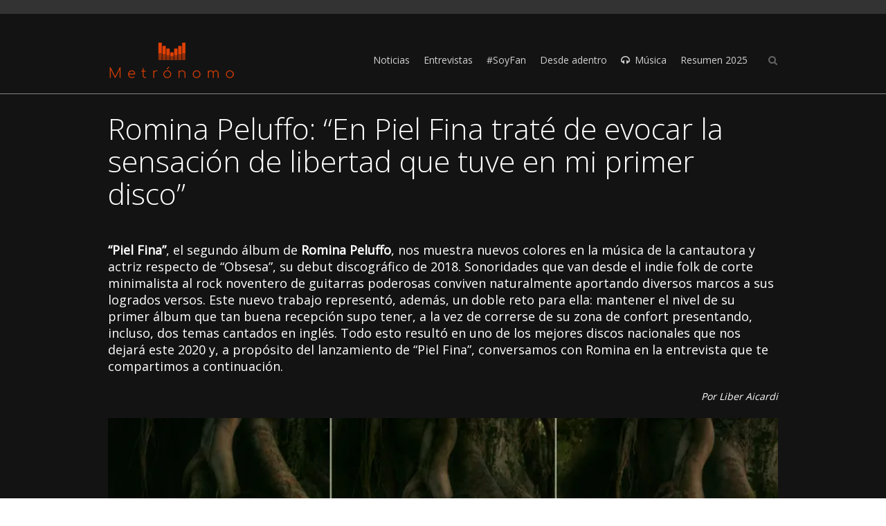

--- FILE ---
content_type: text/html; charset=UTF-8
request_url: https://metronomo.uy/work/romina-peluffo-en-piel-fina-trate-de-evocar-la-sensacion-de-libertad-que-tuve-en-mi-primer-disco/
body_size: 17562
content:
<!DOCTYPE html>
<!--[if IE 7]>
<html class="no-js lt-ie10 lt-ie9 lt-ie8" id="ie7" lang="es">
<![endif]-->
<!--[if IE 8]>
<html class="no-js lt-ie10 lt-ie9" id="ie8" lang="es">
<![endif]-->
<!--[if IE 9]>
<html class="no-js lt-ie10" id="ie9" lang="es">
<![endif]-->
<!--[if !IE]><!-->
<html class="no-js" lang="es">
<!--<![endif]-->
<head>
    <meta charset="UTF-8" />
    <title>Romina Peluffo: “En Piel Fina traté de evocar la sensación de libertad que tuve en mi primer disco”  </title>
    <link rel="profile" href="https://gmpg.org/xfn/11" />
    <link rel="pingback" href="https://metronomo.uy/xmlrpc.php" />

    <meta name='robots' content='max-image-preview:large' />

<meta name="viewport" content="initial-scale=1.0, width=device-width" />
<!--[if lt IE 9]><script src="https://metronomo.uy/wp-content/themes/3clicks/js/excanvas/excanvas.compiled.js"></script><![endif]--><link rel='dns-prefetch' href='//secure.gravatar.com' />
<link rel='dns-prefetch' href='//stats.wp.com' />
<link rel='dns-prefetch' href='//fonts.googleapis.com' />
<link rel='dns-prefetch' href='//v0.wordpress.com' />
<link rel='dns-prefetch' href='//i0.wp.com' />
<link rel="alternate" type="application/rss+xml" title="Metrónomo &raquo; Feed" href="https://metronomo.uy/feed/" />
<link rel="alternate" type="application/rss+xml" title="Metrónomo &raquo; Feed de los comentarios" href="https://metronomo.uy/comments/feed/" />
		<!-- This site uses the Google Analytics by MonsterInsights plugin v8.25.0 - Using Analytics tracking - https://www.monsterinsights.com/ -->
		<!-- Nota: MonsterInsights no está actualmente configurado en este sitio. El dueño del sitio necesita identificarse usando su cuenta de Google Analytics en el panel de ajustes de MonsterInsights. -->
					<!-- No tracking code set -->
				<!-- / Google Analytics by MonsterInsights -->
		<script type="text/javascript">
/* <![CDATA[ */
window._wpemojiSettings = {"baseUrl":"https:\/\/s.w.org\/images\/core\/emoji\/14.0.0\/72x72\/","ext":".png","svgUrl":"https:\/\/s.w.org\/images\/core\/emoji\/14.0.0\/svg\/","svgExt":".svg","source":{"concatemoji":"https:\/\/metronomo.uy\/wp-includes\/js\/wp-emoji-release.min.js?ver=6.4.3"}};
/*! This file is auto-generated */
!function(i,n){var o,s,e;function c(e){try{var t={supportTests:e,timestamp:(new Date).valueOf()};sessionStorage.setItem(o,JSON.stringify(t))}catch(e){}}function p(e,t,n){e.clearRect(0,0,e.canvas.width,e.canvas.height),e.fillText(t,0,0);var t=new Uint32Array(e.getImageData(0,0,e.canvas.width,e.canvas.height).data),r=(e.clearRect(0,0,e.canvas.width,e.canvas.height),e.fillText(n,0,0),new Uint32Array(e.getImageData(0,0,e.canvas.width,e.canvas.height).data));return t.every(function(e,t){return e===r[t]})}function u(e,t,n){switch(t){case"flag":return n(e,"\ud83c\udff3\ufe0f\u200d\u26a7\ufe0f","\ud83c\udff3\ufe0f\u200b\u26a7\ufe0f")?!1:!n(e,"\ud83c\uddfa\ud83c\uddf3","\ud83c\uddfa\u200b\ud83c\uddf3")&&!n(e,"\ud83c\udff4\udb40\udc67\udb40\udc62\udb40\udc65\udb40\udc6e\udb40\udc67\udb40\udc7f","\ud83c\udff4\u200b\udb40\udc67\u200b\udb40\udc62\u200b\udb40\udc65\u200b\udb40\udc6e\u200b\udb40\udc67\u200b\udb40\udc7f");case"emoji":return!n(e,"\ud83e\udef1\ud83c\udffb\u200d\ud83e\udef2\ud83c\udfff","\ud83e\udef1\ud83c\udffb\u200b\ud83e\udef2\ud83c\udfff")}return!1}function f(e,t,n){var r="undefined"!=typeof WorkerGlobalScope&&self instanceof WorkerGlobalScope?new OffscreenCanvas(300,150):i.createElement("canvas"),a=r.getContext("2d",{willReadFrequently:!0}),o=(a.textBaseline="top",a.font="600 32px Arial",{});return e.forEach(function(e){o[e]=t(a,e,n)}),o}function t(e){var t=i.createElement("script");t.src=e,t.defer=!0,i.head.appendChild(t)}"undefined"!=typeof Promise&&(o="wpEmojiSettingsSupports",s=["flag","emoji"],n.supports={everything:!0,everythingExceptFlag:!0},e=new Promise(function(e){i.addEventListener("DOMContentLoaded",e,{once:!0})}),new Promise(function(t){var n=function(){try{var e=JSON.parse(sessionStorage.getItem(o));if("object"==typeof e&&"number"==typeof e.timestamp&&(new Date).valueOf()<e.timestamp+604800&&"object"==typeof e.supportTests)return e.supportTests}catch(e){}return null}();if(!n){if("undefined"!=typeof Worker&&"undefined"!=typeof OffscreenCanvas&&"undefined"!=typeof URL&&URL.createObjectURL&&"undefined"!=typeof Blob)try{var e="postMessage("+f.toString()+"("+[JSON.stringify(s),u.toString(),p.toString()].join(",")+"));",r=new Blob([e],{type:"text/javascript"}),a=new Worker(URL.createObjectURL(r),{name:"wpTestEmojiSupports"});return void(a.onmessage=function(e){c(n=e.data),a.terminate(),t(n)})}catch(e){}c(n=f(s,u,p))}t(n)}).then(function(e){for(var t in e)n.supports[t]=e[t],n.supports.everything=n.supports.everything&&n.supports[t],"flag"!==t&&(n.supports.everythingExceptFlag=n.supports.everythingExceptFlag&&n.supports[t]);n.supports.everythingExceptFlag=n.supports.everythingExceptFlag&&!n.supports.flag,n.DOMReady=!1,n.readyCallback=function(){n.DOMReady=!0}}).then(function(){return e}).then(function(){var e;n.supports.everything||(n.readyCallback(),(e=n.source||{}).concatemoji?t(e.concatemoji):e.wpemoji&&e.twemoji&&(t(e.twemoji),t(e.wpemoji)))}))}((window,document),window._wpemojiSettings);
/* ]]> */
</script>
<style id='wp-emoji-styles-inline-css' type='text/css'>

	img.wp-smiley, img.emoji {
		display: inline !important;
		border: none !important;
		box-shadow: none !important;
		height: 1em !important;
		width: 1em !important;
		margin: 0 0.07em !important;
		vertical-align: -0.1em !important;
		background: none !important;
		padding: 0 !important;
	}
</style>
<link rel='stylesheet' id='wp-block-library-css' href='https://metronomo.uy/wp-includes/css/dist/block-library/style.min.css?ver=6.4.3' type='text/css' media='all' />
<style id='wp-block-library-inline-css' type='text/css'>
.has-text-align-justify{text-align:justify;}
</style>
<link rel='stylesheet' id='mediaelement-css' href='https://metronomo.uy/wp-includes/js/mediaelement/mediaelementplayer-legacy.min.css?ver=4.2.17' type='text/css' media='all' />
<link rel='stylesheet' id='wp-mediaelement-css' href='https://metronomo.uy/wp-includes/js/mediaelement/wp-mediaelement.min.css?ver=6.4.3' type='text/css' media='all' />
<style id='jetpack-sharing-buttons-style-inline-css' type='text/css'>
.jetpack-sharing-buttons__services-list{display:flex;flex-direction:row;flex-wrap:wrap;gap:0;list-style-type:none;margin:5px;padding:0}.jetpack-sharing-buttons__services-list.has-small-icon-size{font-size:12px}.jetpack-sharing-buttons__services-list.has-normal-icon-size{font-size:16px}.jetpack-sharing-buttons__services-list.has-large-icon-size{font-size:24px}.jetpack-sharing-buttons__services-list.has-huge-icon-size{font-size:36px}@media print{.jetpack-sharing-buttons__services-list{display:none!important}}.editor-styles-wrapper .wp-block-jetpack-sharing-buttons{gap:0;padding-inline-start:0}ul.jetpack-sharing-buttons__services-list.has-background{padding:1.25em 2.375em}
</style>
<style id='classic-theme-styles-inline-css' type='text/css'>
/*! This file is auto-generated */
.wp-block-button__link{color:#fff;background-color:#32373c;border-radius:9999px;box-shadow:none;text-decoration:none;padding:calc(.667em + 2px) calc(1.333em + 2px);font-size:1.125em}.wp-block-file__button{background:#32373c;color:#fff;text-decoration:none}
</style>
<style id='global-styles-inline-css' type='text/css'>
body{--wp--preset--color--black: #000000;--wp--preset--color--cyan-bluish-gray: #abb8c3;--wp--preset--color--white: #ffffff;--wp--preset--color--pale-pink: #f78da7;--wp--preset--color--vivid-red: #cf2e2e;--wp--preset--color--luminous-vivid-orange: #ff6900;--wp--preset--color--luminous-vivid-amber: #fcb900;--wp--preset--color--light-green-cyan: #7bdcb5;--wp--preset--color--vivid-green-cyan: #00d084;--wp--preset--color--pale-cyan-blue: #8ed1fc;--wp--preset--color--vivid-cyan-blue: #0693e3;--wp--preset--color--vivid-purple: #9b51e0;--wp--preset--gradient--vivid-cyan-blue-to-vivid-purple: linear-gradient(135deg,rgba(6,147,227,1) 0%,rgb(155,81,224) 100%);--wp--preset--gradient--light-green-cyan-to-vivid-green-cyan: linear-gradient(135deg,rgb(122,220,180) 0%,rgb(0,208,130) 100%);--wp--preset--gradient--luminous-vivid-amber-to-luminous-vivid-orange: linear-gradient(135deg,rgba(252,185,0,1) 0%,rgba(255,105,0,1) 100%);--wp--preset--gradient--luminous-vivid-orange-to-vivid-red: linear-gradient(135deg,rgba(255,105,0,1) 0%,rgb(207,46,46) 100%);--wp--preset--gradient--very-light-gray-to-cyan-bluish-gray: linear-gradient(135deg,rgb(238,238,238) 0%,rgb(169,184,195) 100%);--wp--preset--gradient--cool-to-warm-spectrum: linear-gradient(135deg,rgb(74,234,220) 0%,rgb(151,120,209) 20%,rgb(207,42,186) 40%,rgb(238,44,130) 60%,rgb(251,105,98) 80%,rgb(254,248,76) 100%);--wp--preset--gradient--blush-light-purple: linear-gradient(135deg,rgb(255,206,236) 0%,rgb(152,150,240) 100%);--wp--preset--gradient--blush-bordeaux: linear-gradient(135deg,rgb(254,205,165) 0%,rgb(254,45,45) 50%,rgb(107,0,62) 100%);--wp--preset--gradient--luminous-dusk: linear-gradient(135deg,rgb(255,203,112) 0%,rgb(199,81,192) 50%,rgb(65,88,208) 100%);--wp--preset--gradient--pale-ocean: linear-gradient(135deg,rgb(255,245,203) 0%,rgb(182,227,212) 50%,rgb(51,167,181) 100%);--wp--preset--gradient--electric-grass: linear-gradient(135deg,rgb(202,248,128) 0%,rgb(113,206,126) 100%);--wp--preset--gradient--midnight: linear-gradient(135deg,rgb(2,3,129) 0%,rgb(40,116,252) 100%);--wp--preset--font-size--small: 13px;--wp--preset--font-size--medium: 20px;--wp--preset--font-size--large: 36px;--wp--preset--font-size--x-large: 42px;--wp--preset--spacing--20: 0.44rem;--wp--preset--spacing--30: 0.67rem;--wp--preset--spacing--40: 1rem;--wp--preset--spacing--50: 1.5rem;--wp--preset--spacing--60: 2.25rem;--wp--preset--spacing--70: 3.38rem;--wp--preset--spacing--80: 5.06rem;--wp--preset--shadow--natural: 6px 6px 9px rgba(0, 0, 0, 0.2);--wp--preset--shadow--deep: 12px 12px 50px rgba(0, 0, 0, 0.4);--wp--preset--shadow--sharp: 6px 6px 0px rgba(0, 0, 0, 0.2);--wp--preset--shadow--outlined: 6px 6px 0px -3px rgba(255, 255, 255, 1), 6px 6px rgba(0, 0, 0, 1);--wp--preset--shadow--crisp: 6px 6px 0px rgba(0, 0, 0, 1);}:where(.is-layout-flex){gap: 0.5em;}:where(.is-layout-grid){gap: 0.5em;}body .is-layout-flow > .alignleft{float: left;margin-inline-start: 0;margin-inline-end: 2em;}body .is-layout-flow > .alignright{float: right;margin-inline-start: 2em;margin-inline-end: 0;}body .is-layout-flow > .aligncenter{margin-left: auto !important;margin-right: auto !important;}body .is-layout-constrained > .alignleft{float: left;margin-inline-start: 0;margin-inline-end: 2em;}body .is-layout-constrained > .alignright{float: right;margin-inline-start: 2em;margin-inline-end: 0;}body .is-layout-constrained > .aligncenter{margin-left: auto !important;margin-right: auto !important;}body .is-layout-constrained > :where(:not(.alignleft):not(.alignright):not(.alignfull)){max-width: var(--wp--style--global--content-size);margin-left: auto !important;margin-right: auto !important;}body .is-layout-constrained > .alignwide{max-width: var(--wp--style--global--wide-size);}body .is-layout-flex{display: flex;}body .is-layout-flex{flex-wrap: wrap;align-items: center;}body .is-layout-flex > *{margin: 0;}body .is-layout-grid{display: grid;}body .is-layout-grid > *{margin: 0;}:where(.wp-block-columns.is-layout-flex){gap: 2em;}:where(.wp-block-columns.is-layout-grid){gap: 2em;}:where(.wp-block-post-template.is-layout-flex){gap: 1.25em;}:where(.wp-block-post-template.is-layout-grid){gap: 1.25em;}.has-black-color{color: var(--wp--preset--color--black) !important;}.has-cyan-bluish-gray-color{color: var(--wp--preset--color--cyan-bluish-gray) !important;}.has-white-color{color: var(--wp--preset--color--white) !important;}.has-pale-pink-color{color: var(--wp--preset--color--pale-pink) !important;}.has-vivid-red-color{color: var(--wp--preset--color--vivid-red) !important;}.has-luminous-vivid-orange-color{color: var(--wp--preset--color--luminous-vivid-orange) !important;}.has-luminous-vivid-amber-color{color: var(--wp--preset--color--luminous-vivid-amber) !important;}.has-light-green-cyan-color{color: var(--wp--preset--color--light-green-cyan) !important;}.has-vivid-green-cyan-color{color: var(--wp--preset--color--vivid-green-cyan) !important;}.has-pale-cyan-blue-color{color: var(--wp--preset--color--pale-cyan-blue) !important;}.has-vivid-cyan-blue-color{color: var(--wp--preset--color--vivid-cyan-blue) !important;}.has-vivid-purple-color{color: var(--wp--preset--color--vivid-purple) !important;}.has-black-background-color{background-color: var(--wp--preset--color--black) !important;}.has-cyan-bluish-gray-background-color{background-color: var(--wp--preset--color--cyan-bluish-gray) !important;}.has-white-background-color{background-color: var(--wp--preset--color--white) !important;}.has-pale-pink-background-color{background-color: var(--wp--preset--color--pale-pink) !important;}.has-vivid-red-background-color{background-color: var(--wp--preset--color--vivid-red) !important;}.has-luminous-vivid-orange-background-color{background-color: var(--wp--preset--color--luminous-vivid-orange) !important;}.has-luminous-vivid-amber-background-color{background-color: var(--wp--preset--color--luminous-vivid-amber) !important;}.has-light-green-cyan-background-color{background-color: var(--wp--preset--color--light-green-cyan) !important;}.has-vivid-green-cyan-background-color{background-color: var(--wp--preset--color--vivid-green-cyan) !important;}.has-pale-cyan-blue-background-color{background-color: var(--wp--preset--color--pale-cyan-blue) !important;}.has-vivid-cyan-blue-background-color{background-color: var(--wp--preset--color--vivid-cyan-blue) !important;}.has-vivid-purple-background-color{background-color: var(--wp--preset--color--vivid-purple) !important;}.has-black-border-color{border-color: var(--wp--preset--color--black) !important;}.has-cyan-bluish-gray-border-color{border-color: var(--wp--preset--color--cyan-bluish-gray) !important;}.has-white-border-color{border-color: var(--wp--preset--color--white) !important;}.has-pale-pink-border-color{border-color: var(--wp--preset--color--pale-pink) !important;}.has-vivid-red-border-color{border-color: var(--wp--preset--color--vivid-red) !important;}.has-luminous-vivid-orange-border-color{border-color: var(--wp--preset--color--luminous-vivid-orange) !important;}.has-luminous-vivid-amber-border-color{border-color: var(--wp--preset--color--luminous-vivid-amber) !important;}.has-light-green-cyan-border-color{border-color: var(--wp--preset--color--light-green-cyan) !important;}.has-vivid-green-cyan-border-color{border-color: var(--wp--preset--color--vivid-green-cyan) !important;}.has-pale-cyan-blue-border-color{border-color: var(--wp--preset--color--pale-cyan-blue) !important;}.has-vivid-cyan-blue-border-color{border-color: var(--wp--preset--color--vivid-cyan-blue) !important;}.has-vivid-purple-border-color{border-color: var(--wp--preset--color--vivid-purple) !important;}.has-vivid-cyan-blue-to-vivid-purple-gradient-background{background: var(--wp--preset--gradient--vivid-cyan-blue-to-vivid-purple) !important;}.has-light-green-cyan-to-vivid-green-cyan-gradient-background{background: var(--wp--preset--gradient--light-green-cyan-to-vivid-green-cyan) !important;}.has-luminous-vivid-amber-to-luminous-vivid-orange-gradient-background{background: var(--wp--preset--gradient--luminous-vivid-amber-to-luminous-vivid-orange) !important;}.has-luminous-vivid-orange-to-vivid-red-gradient-background{background: var(--wp--preset--gradient--luminous-vivid-orange-to-vivid-red) !important;}.has-very-light-gray-to-cyan-bluish-gray-gradient-background{background: var(--wp--preset--gradient--very-light-gray-to-cyan-bluish-gray) !important;}.has-cool-to-warm-spectrum-gradient-background{background: var(--wp--preset--gradient--cool-to-warm-spectrum) !important;}.has-blush-light-purple-gradient-background{background: var(--wp--preset--gradient--blush-light-purple) !important;}.has-blush-bordeaux-gradient-background{background: var(--wp--preset--gradient--blush-bordeaux) !important;}.has-luminous-dusk-gradient-background{background: var(--wp--preset--gradient--luminous-dusk) !important;}.has-pale-ocean-gradient-background{background: var(--wp--preset--gradient--pale-ocean) !important;}.has-electric-grass-gradient-background{background: var(--wp--preset--gradient--electric-grass) !important;}.has-midnight-gradient-background{background: var(--wp--preset--gradient--midnight) !important;}.has-small-font-size{font-size: var(--wp--preset--font-size--small) !important;}.has-medium-font-size{font-size: var(--wp--preset--font-size--medium) !important;}.has-large-font-size{font-size: var(--wp--preset--font-size--large) !important;}.has-x-large-font-size{font-size: var(--wp--preset--font-size--x-large) !important;}
.wp-block-navigation a:where(:not(.wp-element-button)){color: inherit;}
:where(.wp-block-post-template.is-layout-flex){gap: 1.25em;}:where(.wp-block-post-template.is-layout-grid){gap: 1.25em;}
:where(.wp-block-columns.is-layout-flex){gap: 2em;}:where(.wp-block-columns.is-layout-grid){gap: 2em;}
.wp-block-pullquote{font-size: 1.5em;line-height: 1.6;}
</style>
<link rel='stylesheet' id='g1-gmaps-css' href='https://metronomo.uy/wp-content/plugins/g1-gmaps/css/g1-gmaps.css?ver=0.6.1' type='text/css' media='screen' />
<link rel='stylesheet' id='g1_screen-css' href='https://metronomo.uy/wp-content/themes/3clicks/css/g1-screen.css?ver=1711023879' type='text/css' media='screen' />
<link rel='stylesheet' id='g1_dynamic_style-css' href='https://metronomo.uy/wp-content/uploads/g1-dynamic-style.css?respondjs=no&#038;ver=3.5.4' type='text/css' media='screen' />
<link rel='stylesheet' id='galleria_theme-css' href='https://metronomo.uy/wp-content/themes/3clicks/js/galleria/themes/classic/galleria.classic.css?respondjs=no&#038;ver=1711023879' type='text/css' media='screen' />
<link rel='stylesheet' id='jquery.magnific-popup-css' href='https://metronomo.uy/wp-content/themes/3clicks/js/jquery.magnific-popup/magnific-popup.css?ver=1711023879' type='text/css' media='screen' />
<link rel='stylesheet' id='g1_style-css' href='https://metronomo.uy/wp-content/themes/3clicks-child-theme/style.css?ver=1711023879' type='text/css' media='screen' />
<link rel='stylesheet' id='google_font_490ee25e-css' href='https://fonts.googleapis.com/css?family=Open+Sans:300&#038;subset=latin,latin-ext' type='text/css' media='all' />
<link rel='stylesheet' id='google_font_7b2b4c23-css' href='https://fonts.googleapis.com/css?family=Open+Sans&#038;subset=latin,latin-ext' type='text/css' media='all' />
<link rel='stylesheet' id='jetpack_css-css' href='https://metronomo.uy/wp-content/plugins/jetpack/css/jetpack.css?ver=13.2.1' type='text/css' media='all' />
<script type="text/javascript" id="jetpack_related-posts-js-extra">
/* <![CDATA[ */
var related_posts_js_options = {"post_heading":"h4"};
/* ]]> */
</script>
<script type="text/javascript" src="https://metronomo.uy/wp-content/plugins/jetpack/_inc/build/related-posts/related-posts.min.js?ver=20240116" id="jetpack_related-posts-js"></script>
<script type="text/javascript" src="https://metronomo.uy/wp-includes/js/jquery/jquery.min.js?ver=3.7.1" id="jquery-core-js"></script>
<script type="text/javascript" src="https://metronomo.uy/wp-includes/js/jquery/jquery-migrate.min.js?ver=3.4.1" id="jquery-migrate-js"></script>
<script type="text/javascript" src="https://metronomo.uy/wp-content/themes/3clicks/js/modernizr/modernizr.custom.js?ver=1711023879" id="modernizr-js"></script>
<link rel="https://api.w.org/" href="https://metronomo.uy/wp-json/" /><link rel="EditURI" type="application/rsd+xml" title="RSD" href="https://metronomo.uy/xmlrpc.php?rsd" />
<link rel="canonical" href="https://metronomo.uy/work/romina-peluffo-en-piel-fina-trate-de-evocar-la-sensacion-de-libertad-que-tuve-en-mi-primer-disco/" />
<link rel="alternate" type="application/json+oembed" href="https://metronomo.uy/wp-json/oembed/1.0/embed?url=https%3A%2F%2Fmetronomo.uy%2Fwork%2Fromina-peluffo-en-piel-fina-trate-de-evocar-la-sensacion-de-libertad-que-tuve-en-mi-primer-disco%2F" />
<link rel="alternate" type="text/xml+oembed" href="https://metronomo.uy/wp-json/oembed/1.0/embed?url=https%3A%2F%2Fmetronomo.uy%2Fwork%2Fromina-peluffo-en-piel-fina-trate-de-evocar-la-sensacion-de-libertad-que-tuve-en-mi-primer-disco%2F&#038;format=xml" />
	<style>img#wpstats{display:none}</style>
		<meta name="description" content="“Piel Fina”, el segundo álbum de Romina Peluffo, nos muestra nuevos colores en la música de la cantautora y actriz respecto de “Obsesa”, su debut discográfico de 2018. Sonoridades que van desde el indie folk de corte minimalista al rock noventero de guitarras poderosas conviven naturalmente aportando diversos marcos a sus logrados versos. Este nuevo&hellip;" />

<!-- Jetpack Open Graph Tags -->
<meta property="og:type" content="article" />
<meta property="og:title" content="Romina Peluffo: “En Piel Fina traté de evocar la sensación de libertad que tuve en mi primer disco”" />
<meta property="og:url" content="https://metronomo.uy/work/romina-peluffo-en-piel-fina-trate-de-evocar-la-sensacion-de-libertad-que-tuve-en-mi-primer-disco/" />
<meta property="og:description" content="“Piel Fina”, el segundo álbum de Romina Peluffo, nos muestra nuevos colores en la música de la cantautora y actriz respecto de “Obsesa”, su debut discográfico de 2018. Sonoridades que van desde el …" />
<meta property="article:published_time" content="2020-11-27T11:13:26+00:00" />
<meta property="article:modified_time" content="2020-11-27T12:46:56+00:00" />
<meta property="og:site_name" content="Metrónomo" />
<meta property="og:image" content="https://i0.wp.com/metronomo.uy/wp-content/uploads/2020/11/RominaP-2020-001.jpg?fit=310%2C224&#038;ssl=1" />
<meta property="og:image:width" content="310" />
<meta property="og:image:height" content="224" />
<meta property="og:image:alt" content="" />
<meta property="og:locale" content="es_ES" />
<meta name="twitter:text:title" content="Romina Peluffo: “En Piel Fina traté de evocar la sensación de libertad que tuve en mi primer disco”" />
<meta name="twitter:image" content="https://i0.wp.com/metronomo.uy/wp-content/uploads/2020/11/RominaP-2020-001.jpg?fit=310%2C224&#038;ssl=1&#038;w=640" />
<meta name="twitter:card" content="summary_large_image" />

<!-- End Jetpack Open Graph Tags -->
<link rel="icon" href="https://i0.wp.com/metronomo.uy/wp-content/uploads/2024/03/cropped-favicon2.png?fit=32%2C32&#038;ssl=1" sizes="32x32" />
<link rel="icon" href="https://i0.wp.com/metronomo.uy/wp-content/uploads/2024/03/cropped-favicon2.png?fit=192%2C192&#038;ssl=1" sizes="192x192" />
<link rel="apple-touch-icon" href="https://i0.wp.com/metronomo.uy/wp-content/uploads/2024/03/cropped-favicon2.png?fit=180%2C180&#038;ssl=1" />
<meta name="msapplication-TileImage" content="https://i0.wp.com/metronomo.uy/wp-content/uploads/2024/03/cropped-favicon2.png?fit=270%2C270&#038;ssl=1" />
<script type="text/javascript" src="https://metronomo.uy/wp-content/themes/3clicks/js/respond/respond.src.js"></script></head>
<body class="g1_work-template-default single single-g1_work postid-9600 single-format-standard g1-font-regular-s g1-font-important-m g1-tl-squircle g1-tr-squircle g1-br-squircle g1-bl-squircle g1-preheader-open-overlay g1-preheader-layout-wide-narrow g1-preheader-tl-square g1-preheader-tr-square g1-preheader-br-square g1-preheader-bl-square g1-header-position-fixed g1-header-layout-wide-narrow g1-header-comp-left-right g1-primary-nav--unstyled g1-header-tl-square g1-header-tr-square g1-header-br-square g1-header-bl-square g1-header-searchform-small g1-precontent-layout-wide-narrow g1-precontent-tl-square g1-precontent-tr-square g1-precontent-br-square g1-precontent-bl-square g1-content-layout-wide-narrow g1-content-tl-square g1-content-tr-square g1-content-br-square g1-content-bl-square g1-prefooter-layout-wide-narrow g1-prefooter-tl-square g1-prefooter-tr-square g1-prefooter-br-square g1-prefooter-bl-square g1-footer-layout-wide-narrow g1-footer-comp-01 g1-footer-tl-square g1-footer-tr-square g1-footer-br-square g1-footer-bl-square g1-secondary-none" itemscope itemtype="http://schema.org/WebPage">
<div id="page">
    <div id="g1-top">
	
	<!-- BEGIN #g1-header -->
    <div id="g1-header-waypoint">
	<div id="g1-header" class="g1-header" role="banner">
        <div class="g1-layout-inner">
            
            <div id="g1-primary-bar">
                <div id="g1-id"><p class="site-title"><a href="https://metronomo.uy" title="Go back to the homepage"><img id="g1-logo" src="https://metronomo.uy/wp-content/uploads/2017/08/logo-general.png" alt="Metrónomo" data-g1-src-desktop="http://metronomo.uy/wp-content/uploads/2017/08/logo-general.png" data-g1-src-desktop-hdpi="http://metronomo.uy/wp-content/uploads/2017/08/logo-general.png" />
                <noscript><img src="http://metronomo.uy/wp-content/uploads/2017/08/logo-general.png" alt="Metrónomo" /></noscript><img id="g1-mobile-logo" src="https://metronomo.uy/wp-content/uploads/2017/08/logo-general.png" alt="Metrónomo" data-g1-src-mobile="http://metronomo.uy/wp-content/uploads/2017/08/logo-general.png" data-g1-src-mobile-hdpi="http://metronomo.uy/wp-content/uploads/2017/08/logo-general.png" /></a></p></div><!-- #id -->
                <!-- BEGIN #g1-primary-nav -->
                <nav id="g1-primary-nav" class="g1-nav--unstyled g1-nav--collapsed">
                    <a id="g1-primary-nav-switch" href="#">Menu</a>
                    <ul id="g1-primary-nav-menu" class=""><li id="menu-item-452" class="menu-item menu-item-type-post_type menu-item-object-page menu-item-452 g1-menu-item-level-0 g1-type-drops"><a href="https://metronomo.uy/noticias/"><div class="g1-nav-item__title">Noticias</div></a></li>
<li id="menu-item-444" class="menu-item menu-item-type-post_type menu-item-object-page menu-item-has-children menu-parent-item menu-item-444 g1-menu-item-level-0 g1-type-drops"><a href="https://metronomo.uy/entrevistas/"><div class="g1-nav-item__arrow"></div><div class="g1-nav-item__title">Entrevistas</div></a>
<div class="g1-submenus"><ul>
	<li id="menu-item-10980" class="menu-item menu-item-type-post_type menu-item-object-page menu-item-10980 g1-menu-item-level-1"><a href="https://metronomo.uy/la-previa/"><div class="g1-nav-item__title">La previa</div></a></li>
	<li id="menu-item-24348" class="menu-item menu-item-type-post_type menu-item-object-page menu-item-24348 g1-menu-item-level-1"><a href="https://metronomo.uy/vidas-detras-de-la-musica/"><div class="g1-nav-item__title">Vidas Detrás de la Música</div></a></li>
	<li id="menu-item-16712" class="menu-item menu-item-type-post_type menu-item-object-page menu-item-16712 g1-menu-item-level-1"><a href="https://metronomo.uy/frente-a-frente/"><div class="g1-nav-item__title">Frente a Frente</div></a></li>
</ul></div>
</li>
<li id="menu-item-475" class="menu-item menu-item-type-post_type menu-item-object-page menu-item-475 g1-menu-item-level-0 g1-type-drops"><a href="https://metronomo.uy/soy-fan/"><div class="g1-nav-item__title">#SoyFan</div></a></li>
<li id="menu-item-445" class="menu-item menu-item-type-post_type menu-item-object-page menu-item-445 g1-menu-item-level-0 g1-type-drops"><a href="https://metronomo.uy/columnas/"><div class="g1-nav-item__title">Desde adentro</div></a></li>
<li id="menu-item-451" class="menu-item menu-item-type-post_type menu-item-object-page menu-item-has-children menu-parent-item menu-item-451 g1-menu-item-level-0 g1-type-drops g1-menu-item-with-icon"><a href="https://metronomo.uy/musica/"><div class="g1-nav-item__arrow"></div><i class="icon-headphones g1-nav-item__icon"></i><div class="g1-nav-item__title">Música</div></a>
<div class="g1-submenus"><ul>
	<li id="menu-item-5885" class="menu-item menu-item-type-post_type menu-item-object-page menu-item-5885 g1-menu-item-level-1"><a href="https://metronomo.uy/track-x-track/"><div class="g1-nav-item__title">#Track x Track</div></a></li>
	<li id="menu-item-39669" class="menu-item menu-item-type-post_type menu-item-object-page menu-item-39669 g1-menu-item-level-1"><a href="https://metronomo.uy/en-el-bunker/"><div class="g1-nav-item__title">En el Búnker</div></a></li>
</ul></div>
</li>
<li id="menu-item-52358" class="menu-item menu-item-type-post_type menu-item-object-page menu-item-has-children menu-parent-item menu-item-52358 g1-menu-item-level-0 g1-type-drops"><a href="https://metronomo.uy/resumen-2025/"><div class="g1-nav-item__arrow"></div><div class="g1-nav-item__title">Resumen 2025</div></a>
<div class="g1-submenus"><ul>
	<li id="menu-item-52550" class="menu-item menu-item-type-custom menu-item-object-custom menu-item-52550 g1-menu-item-level-1"><a href="https://metronomo.uy/work/resumen-2025-metronomo/"><div class="g1-nav-item__title">Metrónomo</div></a></li>
	<li id="menu-item-52545" class="menu-item menu-item-type-custom menu-item-object-custom menu-item-52545 g1-menu-item-level-1"><a href="https://metronomo.uy/work/resumen-2025-maria-noel-minozzo/"><div class="g1-nav-item__title">María Noel Minozzo</div></a></li>
	<li id="menu-item-52535" class="menu-item menu-item-type-custom menu-item-object-custom menu-item-52535 g1-menu-item-level-1"><a href="https://metronomo.uy/work/resumen-2025-jorge-costigliolo/"><div class="g1-nav-item__title">Jorge Costigliolo</div></a></li>
	<li id="menu-item-52401" class="menu-item menu-item-type-custom menu-item-object-custom menu-item-52401 g1-menu-item-level-1"><a href="https://metronomo.uy/work/resumen-2025-ariel-scarpa/"><div class="g1-nav-item__title">Ariel Scarpa</div></a></li>
	<li id="menu-item-52389" class="menu-item menu-item-type-custom menu-item-object-custom menu-item-52389 g1-menu-item-level-1"><a href="https://metronomo.uy/work/resumen-2025-mandy-barrios/"><div class="g1-nav-item__title">Mandy Barrios</div></a></li>
	<li id="menu-item-52370" class="menu-item menu-item-type-custom menu-item-object-custom menu-item-52370 g1-menu-item-level-1"><a href="https://metronomo.uy/work/resumen-2025-nicolas-tabarez/"><div class="g1-nav-item__title">Nicolás Tabárez</div></a></li>
	<li id="menu-item-52364" class="menu-item menu-item-type-custom menu-item-object-custom menu-item-52364 g1-menu-item-level-1"><a href="https://metronomo.uy/work/resumen-2025-carlos-dopico/"><div class="g1-nav-item__title">Carlos Dopico</div></a></li>
	<li id="menu-item-52359" class="menu-item menu-item-type-post_type menu-item-object-page menu-item-52359 g1-menu-item-level-1"><a href="https://metronomo.uy/resumen-2024/"><div class="g1-nav-item__title">Edición 2024</div></a></li>
	<li id="menu-item-45184" class="menu-item menu-item-type-custom menu-item-object-custom menu-item-45184 g1-menu-item-level-1"><a href="https://metronomo.uy/resumen-2023/"><div class="g1-nav-item__title">Edición 2023</div></a></li>
	<li id="menu-item-36859" class="menu-item menu-item-type-custom menu-item-object-custom menu-item-36859 g1-menu-item-level-1"><a href="https://metronomo.uy/resumen-2022/"><div class="g1-nav-item__title">Edición 2022</div></a></li>
	<li id="menu-item-27815" class="menu-item menu-item-type-custom menu-item-object-custom menu-item-27815 g1-menu-item-level-1"><a href="https://metronomo.uy/resumen-2021/"><div class="g1-nav-item__title">Edición 2021</div></a></li>
	<li id="menu-item-16889" class="menu-item menu-item-type-custom menu-item-object-custom menu-item-16889 g1-menu-item-level-1"><a href="https://metronomo.uy/resumen-2020/"><div class="g1-nav-item__title">Edición 2020</div></a></li>
	<li id="menu-item-10547" class="menu-item menu-item-type-custom menu-item-object-custom menu-item-10547 g1-menu-item-level-1"><a href="https://metronomo.uy/resumen-2019/"><div class="g1-nav-item__title">Edición 2019</div></a></li>
	<li id="menu-item-5881" class="menu-item menu-item-type-post_type menu-item-object-page menu-item-5881 g1-menu-item-level-1"><a href="https://metronomo.uy/resumen-2018/"><div class="g1-nav-item__title">Edición 2018</div></a></li>
	<li id="menu-item-3679" class="menu-item menu-item-type-custom menu-item-object-custom menu-item-3679 g1-menu-item-level-1"><a href="https://metronomo.uy/resumen-2017/"><div class="g1-nav-item__title">Edición 2017</div></a></li>
</ul></div>
</li>
</ul>
                    
                                                            <div class="g1-searchbox g1-searchbox--small g1-searchbox--wide-narrow">
                        <a class="g1-searchbox__switch" href="#">
                            <div class="g1-searchbox__arrow"></div>
                            <strong>&nbsp;</strong>
                        </a>
                        <form method="get" id="searchform" action="https://metronomo.uy" role="search">
    <div class="g1-outer">
        <div class="g1-inner">
            <input type="text" value="" name="s" id="s" size="15" placeholder="Search..." />
            <div class="g1-form-actions">
                <input id="searchsubmit" class="g1-no-replace" type="submit" value="Search" />
            </div>
        </div>
    </div>
</form>
                    </div>
                    
                </nav>
                <!-- END #g1-primary-nav -->
            </div><!-- END #g1-primary-bar -->

            
		</div>

        <div class="g1-background">
</div>	</div>
    </div>
	<!-- END #g1-header -->	

		
		
	
<!-- BEGIN #g1-precontent -->
<div id="g1-precontent" class="g1-precontent">
        <div class="g1-background">
</div></div>
<!-- END #g1-precontent -->

        <div class="g1-background">
        </div>
    </div>

	<!-- BEGIN #g1-content -->
	<div id="g1-content" class="g1-content">
        <div class="g1-layout-inner">
                        <div id="g1-content-area">    <div id="primary">
        <div id="content" role="main">

                            <article itemscope itemtype="http://schema.org/BlogPosting" id="post-9600" class="post-9600 g1_work type-g1_work status-publish format-standard has-post-thumbnail g1_work_category-entrevista g1-complete">
    <header class="entry-header">
        <ul class="g1-flags"><li class="g1-flag-post-format"><span title="Post format: "></span></li></ul>
        <div class="g1-hgroup">
                            <h1 class="entry-title">Romina Peluffo: “En Piel Fina traté de evocar la sensación de libertad que tuve en mi primer disco”</h1>
                                </div>

            </header><!-- .entry-header -->

    
    <div class="entry-content">
        <div class="p-14" style="text-align: left;">
<h4><strong>“Piel Fina”</strong>, el segundo álbum de <strong>Romina Peluffo</strong>, nos muestra nuevos colores en la música de la cantautora y actriz respecto de “Obsesa”, su debut discográfico de 2018. Sonoridades que van desde el indie folk de corte minimalista al rock noventero de guitarras poderosas conviven naturalmente aportando diversos marcos a sus logrados versos. Este nuevo trabajo representó, además, un doble reto para ella: mantener el nivel de su primer álbum que tan buena recepción supo tener, a la vez de correrse de su zona de confort presentando, incluso, dos temas cantados en inglés. Todo esto resultó en uno de los mejores discos nacionales que nos dejará este 2020 y, a propósito del lanzamiento de “Piel Fina”, conversamos con Romina en la entrevista que te compartimos a continuación.</h4>
<p style="text-align: right;"><em>Por Liber Aicardi</em></p>
<div class="img-full" style="padding: 0 0 20px;"><img fetchpriority="high" decoding="async" width="686" height="342" data-attachment-id="9599" data-permalink="https://metronomo.uy/work/romina-peluffo-en-piel-fina-trate-de-evocar-la-sensacion-de-libertad-que-tuve-en-mi-primer-disco/rominap-2020-003/" data-orig-file="https://i0.wp.com/metronomo.uy/wp-content/uploads/2020/11/RominaP-2020-003.jpg?fit=1280%2C638&amp;ssl=1" data-orig-size="1280,638" data-comments-opened="1" data-image-meta="{&quot;aperture&quot;:&quot;0&quot;,&quot;credit&quot;:&quot;&quot;,&quot;camera&quot;:&quot;&quot;,&quot;caption&quot;:&quot;&quot;,&quot;created_timestamp&quot;:&quot;0&quot;,&quot;copyright&quot;:&quot;&quot;,&quot;focal_length&quot;:&quot;0&quot;,&quot;iso&quot;:&quot;0&quot;,&quot;shutter_speed&quot;:&quot;0&quot;,&quot;title&quot;:&quot;&quot;,&quot;orientation&quot;:&quot;0&quot;}" data-image-title="RominaP-2020-003" data-image-description="" data-image-caption="" data-medium-file="https://i0.wp.com/metronomo.uy/wp-content/uploads/2020/11/RominaP-2020-003.jpg?fit=300%2C150&amp;ssl=1" data-large-file="https://i0.wp.com/metronomo.uy/wp-content/uploads/2020/11/RominaP-2020-003.jpg?fit=686%2C342&amp;ssl=1" class="alignnone size-full wp-image-9599 img-full" src="https://i0.wp.com/metronomo.uy/wp-content/uploads/2020/11/RominaP-2020-003.jpg?resize=686%2C342" alt="" srcset="https://i0.wp.com/metronomo.uy/wp-content/uploads/2020/11/RominaP-2020-003.jpg?w=1280&amp;ssl=1 1280w, https://i0.wp.com/metronomo.uy/wp-content/uploads/2020/11/RominaP-2020-003.jpg?resize=300%2C150&amp;ssl=1 300w, https://i0.wp.com/metronomo.uy/wp-content/uploads/2020/11/RominaP-2020-003.jpg?resize=768%2C383&amp;ssl=1 768w, https://i0.wp.com/metronomo.uy/wp-content/uploads/2020/11/RominaP-2020-003.jpg?resize=1024%2C510&amp;ssl=1 1024w, https://i0.wp.com/metronomo.uy/wp-content/uploads/2020/11/RominaP-2020-003.jpg?resize=968%2C482&amp;ssl=1 968w, https://i0.wp.com/metronomo.uy/wp-content/uploads/2020/11/RominaP-2020-003.jpg?resize=636%2C317&amp;ssl=1 636w, https://i0.wp.com/metronomo.uy/wp-content/uploads/2020/11/RominaP-2020-003.jpg?resize=320%2C160&amp;ssl=1 320w, https://i0.wp.com/metronomo.uy/wp-content/uploads/2020/11/RominaP-2020-003.jpg?resize=239%2C119&amp;ssl=1 239w" sizes="(max-width: 686px) 100vw, 686px" data-recalc-dims="1" /><em>Fotos:</em> Eliana Cleffi</div>
<p><strong>¿El proceso de “Piel Fina” fue distinto al de “Obsesa” por ser un segundo disco y, quizás, empezar con nuevo material desde cero?</strong><br />
En realidad, no empezaba de cero porque con la experiencia de “Obsesa”, por lo pronto, en el trabajo con Santiago (N de R: Santiago Peralta) que es el productor del disco, con quien ya había trabajado “Obsesa” junto a Laura Gutman; ya teníamos todo el otro proceso arriba y ya sabíamos que íbamos a grabar un disco. La otra vez, no. Habíamos empezado jugando con unas maquetas mías pensando qué podíamos hacer con eso y a lo largo de dos años y pico terminamos con un disco. Esta vez ya sabíamos y ya fuimos hacia eso. De cualquier manera yo le había llevado algo así como veinte canciones a principios de 2019 a Santiago y a Laura. El proceso de Obsesa fue un proceso muy largo, nos llevó tres años casi, y para cuando terminamos y lo presentamos yo ya quería grabar más. Y tenía canciones, tenía un montón. Entonces fui con todas esas canciones y me dijeron “pará un poco… calmate” (se ríe) “vamos a tocar este, vamos a mostrarlo, vamos a disfrutar lo que tanto trabajamos”. Además, Santiago, sobre todo, que fue el que escuchó las canciones, me dijo que les faltaba y me mandó a trabajar, básicamente (se ríe). Y todo el año pasado me lo pasé un poco en ese proceso de pulir las canciones que quería defender, escribir nuevas, descartar otras que, de repente, me di cuenta que todavía no estaban para grabarse. Y en enero de este año volví, de nuevo, con veintipocas canciones, un montón en inglés, que la otra vez no había querido publicar porque me daba cosa salir en inglés con el primer disco. Ahí sí, ya de cara a empezar a laburarlas. Ya estaban más maduras, algunas las volví a llevar porque las quería defender, las quería defender porque eran importantes para mí. Y la pandemia nos ayudó un poco porque precipitó los tiempos y, de algún modo, rindieron más para nosotros que tenemos la suerte de tener una casa que no perdimos el trabajo y que podíamos hacerlo. Entonces, fue un proceso mucho más condensado y consciente porque sabíamos que estábamos grabando un disco.</p>
<p><strong>¿Te pesó la buena recepción que tuvo “Obsesa” a la hora de trabajar este nuevo disco?</strong><br />
Me pesó en el sentido de que tenía la vara alta, de algún modo, porque ese disco había sido muy bien recibido y como que es un desafío. Lo que yo procuré mantener fue un espíritu muy libre que tuve cuando hice “Obsesa”, por, justamente, no estar pensando que iba a hacer un disco. Las canciones eran cosas que yo tenía escritas hace años o de guitara que hacía cuando estudiaba con el Chapa (N de R: Juan Pablo Chapital) que, de ahí, salían muchas canciones o ya, después, me puse a hacer canciones pero no pensaba nunca que iban a salir en un disco. Esa libertad y esa inconsciencia que yo tuve, me di cuenta que fue muy buena porque era algo muy verdadero, incluso, lo recibía de la gente que eran muy viscerales las canciones y muy honestas y me di cuenta que era algo que le había hecho bien al trabajo. Entonces, ahora, no podía hacerme la distraída y hacerme la que no sabía que estaba haciendo un disco, pero, sí conocía la sensación y traté de evocar esa sensación de libertad en mí. Yo hice lo que sentí y dije “voy a hacer de vuelta lo que siento”. Hice un gran esfuerzo para que eso fuera así y, después, me ayudaron mucho Santiago y Laura que son gran parte de este proceso, también. Me sirvió mucho, también la mirada del equipo, de los otros.</p>
<p><strong>Si bien “Piel Fina” tiene cierta continuidad, especialmente si uno hace el ejercicio de escuchar los dos discos en orden cronológico, y algunos puntos en común con el disco anterior, ahora, da la sensación que te parás en otro lugar. A la vez, parece como que hubieras tenido que pasar por “Obsesa” para llegar a este disco. ¿Es así?</strong><br />
Sí, probablmente. Aunque hay textos que son de la misma época como “Didn´t see it coming”; como “Todo el tiempo”, que cuando fuimos a grabar “Obsesa” estaba entre mis demos y no pasó el filtro de Santi pero fue él que esta vez la recuperó. Pienso también que el desamor y eso del corazón roto te “toma” un poco, también, por eso el disco terminó cerrando en que se llamara “Obsesa”, porque también tenía que ver con eso. También creo que pasa eso, te “toma” de una manera que no te deja pensar en otra cosa. Si, sin dudas, estoy parada en otro lado y pensando en otras cosas y como con otra fortaleza, tal vez, con otra distancia y otra madurez, capaz.</p>
<blockquote><p>Esa libertad y esa inconsciencia que yo tuve (en Obsesa), me di cuenta que fue muy buena porque era algo muy verdadero. Incluso, lo recibía de la gente que eran muy viscerales las canciones y muy honestas y me di cuenta que era algo que le había hecho bien al trabajo. Entonces, ahora, no podía hacerme la distraída y hacerme la que no sabía que estaba haciendo un disco, pero, sí conocía la sensación y traté de evocar esa sensación de libertad en mí.</p></blockquote>
<p><strong>En “Mamina”, por ejemplo, decís “Mamina crecer no es fácil, te vas a romper, vas a ver”. Eso habla de que estás en otro lugar. Quizás en “Obsesa” reflejabas que te estabas rompiendo y acá como que lo decís luego de haber pasado por eso.</strong><br />
Mamina era yo, de hecho. Eso es un diálogo con la niña que fui. Porque a mí no me salía Romina cuando era niña y, entonces, cuando me preguntaban cómo me llamaba, yo decía “Mamina”. Esa es capaz de las canciones más descarnadas que está en un tono más similar al del otro disco o “Feliz sin vos” que es de las últimas que yo siento que están más con el corazón en la mano. Igual, si mirás algunos de los textos, también, hay unos dolores profundos, pero están como si la forma y el contenido no tuvieran una relación tan lineal y algunas cosas las digo más enojada que tirada en el piso llorando o la forma es un poco más fría o más cruda. Igual, hay un par de textos ahí que están hablando de cosas bastante tristes y dolorosas, pero, sí, las digo desde otro lugar.</p>
<p><strong>¿Trabajaron mucho el orden de las canciones? Te lo pregunto porque el disco te va llevando como en una montaña rusa de altibajos emocionales y de intensidad tanto en las letras como en la música.</strong><br />
Sí, lo pensamos mucho el orden. La lista de temas se fue decantando desde los primeros demos que le empezaron a dar ganas de trabajar a Santiago (mis maquetas son demos con voz y guitarra nada más). “Como los caballos” fue la primera que dijo “vamos a trabajar en esta”, después “Mamina” era una que yo quería que estuviera. “Didn´t see it coming” en un momento no estaba y, después, se empieza a perfilar el disco y empezas a ver que “de esto ya tenemos” o había alguna muy parecida y queríamos que hubiera dinámica y que hubiera variedad. Ahí ya de por sí se empieza a decantar la lista de temas. Después, encima el orden, que fue un hilado fino que terminamos haciendo. Incluso, en un momento teníamos once temas, teníamos cerrado el disco, tenía tres temas en inglés, y un día, boludeando en casa con la guitarra se me ocurrió el que ahora es el último tema del disco que es “Canción de otoño”, se la pasé a Santiago y, dos semanas después, me mandó una canción armada que es el origen de lo que terminó siendo esa canción, que además es la que cierra el disco, pero ya teníamos diez. Dijimos “¿y ahora que hacemos? ¿Ponemos once?” y yo quería que fueran diez, esa otra en inglés será en otro disco y ya iremos a decir “claro, no era de aquél, era de este” (Se ríe)</p>
<p><strong>Y esa canción, que cierra el disco, repite además varias veces “todo va a estar bien”. Es un buen cierre. </strong><br />
Como te dije, está buscado y, ojalá, haya logrado eso que decías hoy de montaña rusa y que sea como un recorrido por diferentes estados por lo que uno anda ¿no? Porque a veces estás rabioso y, a veces, tirado en el piso y el disco tiene un poco de todo. Y ese final es como súper apoteósico, por otro lado es una expresión de deseo eso de “todo va a estar bien”. Igual, me sorprendí a mí misma con un nivel de optimismo inédito en mí porque “Mamina” dice también “todo va a estar bien”, “Nada” dice “nada que te pueda matar va a durar más de la cuenta”… Y digo “¿de dónde saqué todo este optimismo?” (se ríe).</p>
<blockquote><p>Si mirás algunos de los textos, también, hay unos dolores profundos, pero están como si la forma y el contenido no tuvieran una relación tan lineal y algunas cosas las digo más enojada que tirada en el piso llorando o la forma es un poco más fría o más cruda. Igual, hay un par de textos ahí que están hablando de cosas bastante tristes y dolorosas, pero, sí, las digo desde otro lugar.</p></blockquote>
<p><strong>¿Cuánto tiene que ver Santiago en la presencia de la guitarra ya no acompañando sino como marcando una impronta?</strong><br />
Todo. Como productor del disco y como guitarrista… Además, él como productor, me lo propuso desde el principio que este disco sonara más rockero, noventero, garagero, mucha guitarra… “¡Dale, me encanta!” le dije yo; y era la idea que él tenía desde el primer momento. Abrís los proyectos de las canciones y, en algunas tienen seis, siete guitarras porque aparte él es un “obse” completo y, a veces, graba una guitarra pero que aparece en tres momentos de la canción haciendo algunas cosas, y dos que hacen lo mismo pero se doblen y todo así. Pero estuvo perfecto. Por eso tiene ese sonido que tiene el disco y me encanta.</p>
<p><strong>¿Cómo te llevas hoy con la canción “Obsesa”?</strong><br />
Me llevo muy bien. Yo no escucho mis canciones. El disco anterior, una vez que salió no sé si lo habré escuchado una o dos veces, entonces, hace tiempo que no escucho “Obsesa” y ahora, creo que con este me va a pasar lo mismo porque lo escuchás tanto cuando lo estás haciendo, sobre todo en el período de mezcla. Ahí lo escucháis hasta el hartazgo y estás escuchando sólo una cosa, hacés el ejercicio mental de estar escuchando sólo el bajo, sólo una guitarra y, después, llega un momento que no podés más, no querés escuchar más. Lo que me pasa cuando me la he cruzado que la pasaron en la radio o cosas así, me encanta, la quiero pila digo “pah, que temón que hicimos, la verdad” (se ríe). Estoy re orgullosa de ese tema. Aparte es cortito y al pié. Lo que yo me doy cuenta es que estoy cantando mejor, porque trabajé también en eso y este disco es bien diferente en la parte vocal y es otro registro que “Obsesa”, que era mi zona de confort. Pero, claro, yo en ese momento no sabía ni cantar… Después me preparé para grabar este disco, también, cuando tocamos en vivo. Aprendí cosas de respiración. Cuando grabamos “Obsesa” no tenía idea. Entonces, en todas las canciones la voz suena parecida… yo fumaba, me doy cuenta que tengo la voz más gastada, y un poquito más torpe en la cantada, pero es una canción que me encanta y lo que tengo muchas ganas es de tocarla en vivo con esta impronta que vamos a tener ahora con la banda, también, y con otras de ese disco como versionarlas, rockearlas más. De eso tengo pila de ganas y llevar a más climas, hacerlas más largas. Pero, respondiendo a tu pregunta, tengo muy buena relación con “Obsesa”.</p>
</div>
<p>&nbsp;</p>
<div class="img-full" style="padding: 20px 0;"><img decoding="async" width="686" height="458" data-attachment-id="9609" data-permalink="https://metronomo.uy/work/romina-peluffo-en-piel-fina-trate-de-evocar-la-sensacion-de-libertad-que-tuve-en-mi-primer-disco/rominap-2020-004/" data-orig-file="https://i0.wp.com/metronomo.uy/wp-content/uploads/2020/11/RominaP-2020-004.jpg?fit=2000%2C1334&amp;ssl=1" data-orig-size="2000,1334" data-comments-opened="1" data-image-meta="{&quot;aperture&quot;:&quot;0&quot;,&quot;credit&quot;:&quot;&quot;,&quot;camera&quot;:&quot;&quot;,&quot;caption&quot;:&quot;&quot;,&quot;created_timestamp&quot;:&quot;0&quot;,&quot;copyright&quot;:&quot;&quot;,&quot;focal_length&quot;:&quot;0&quot;,&quot;iso&quot;:&quot;0&quot;,&quot;shutter_speed&quot;:&quot;0&quot;,&quot;title&quot;:&quot;&quot;,&quot;orientation&quot;:&quot;0&quot;}" data-image-title="RominaP-2020-004" data-image-description="" data-image-caption="" data-medium-file="https://i0.wp.com/metronomo.uy/wp-content/uploads/2020/11/RominaP-2020-004.jpg?fit=300%2C200&amp;ssl=1" data-large-file="https://i0.wp.com/metronomo.uy/wp-content/uploads/2020/11/RominaP-2020-004.jpg?fit=686%2C458&amp;ssl=1" class="alignnone size-full wp-image-9609 img-full" src="https://i0.wp.com/metronomo.uy/wp-content/uploads/2020/11/RominaP-2020-004.jpg?resize=686%2C458" alt="" srcset="https://i0.wp.com/metronomo.uy/wp-content/uploads/2020/11/RominaP-2020-004.jpg?w=2000&amp;ssl=1 2000w, https://i0.wp.com/metronomo.uy/wp-content/uploads/2020/11/RominaP-2020-004.jpg?resize=300%2C200&amp;ssl=1 300w, https://i0.wp.com/metronomo.uy/wp-content/uploads/2020/11/RominaP-2020-004.jpg?resize=768%2C512&amp;ssl=1 768w, https://i0.wp.com/metronomo.uy/wp-content/uploads/2020/11/RominaP-2020-004.jpg?resize=1024%2C683&amp;ssl=1 1024w, https://i0.wp.com/metronomo.uy/wp-content/uploads/2020/11/RominaP-2020-004.jpg?resize=968%2C646&amp;ssl=1 968w, https://i0.wp.com/metronomo.uy/wp-content/uploads/2020/11/RominaP-2020-004.jpg?resize=636%2C424&amp;ssl=1 636w, https://i0.wp.com/metronomo.uy/wp-content/uploads/2020/11/RominaP-2020-004.jpg?resize=320%2C213&amp;ssl=1 320w, https://i0.wp.com/metronomo.uy/wp-content/uploads/2020/11/RominaP-2020-004.jpg?resize=239%2C159&amp;ssl=1 239w, https://i0.wp.com/metronomo.uy/wp-content/uploads/2020/11/RominaP-2020-004.jpg?w=1372&amp;ssl=1 1372w" sizes="(max-width: 686px) 100vw, 686px" data-recalc-dims="1" /><em>Foto:</em> Paul Hernández</div>

<div id='jp-relatedposts' class='jp-relatedposts' >
	<h3 class="jp-relatedposts-headline"><em>Relacionado</em></h3>
</div>            </div><!-- .entry-content -->

        <div class="g1-meta entry-terms">
        <div class="entry-categories"><div><span>Posted in:</span><ul><li><a href="https://metronomo.uy/work-category/entrevista/" rel="tag">Entrevista</a></li></ul></div></div>    </div>
    
    <nav class="g1-nav-single">
    <p>See more</p>
	<ol>
		<li class="g1-nav-single__prev">
            <strong class="g1-meta">Prev:</strong><a href="https://metronomo.uy/work/walter-bordoni-los-compositores-de-canciones-en-cierto-sentido-somos-cronistas-de-nuestro-tiempo/" rel="prev">Walter Bordoni: “Los compositores de canciones, en cierto sentido, somos cronistas de nuestro tiempo”</a>        </li>
		<li class="g1-nav-single__back">
            <strong>Back:</strong>
			<a href="https://metronomo.uy/work/" title="See all entries">All Works</a>
		</li>
		<li class="g1-nav-single__next">
            <strong class="g1-meta">Next:</strong><a href="https://metronomo.uy/work/capitulo-84/" rel="next">Capítulo 84</a>        </li>
	</ol>
</nav>    
    
    <div class="entry-utility">
            </div><!-- .entry-utility -->

    
</article>
            
        </div><!-- #content -->
    </div><!-- #primary -->
            </div>
            <!-- END #g1-content-area -->
                    </div>

        <div class="g1-background">
</div>	</div>
	<!-- END #g1-content -->	

	
    
	<!-- BEGIN #g1-preheader -->
	<aside id="g1-preheader" class="g1-preheader">
        <div class="g1-layout-inner">
            
            <!-- BEGIN #g1-preheader-bar -->
            <div id="g1-preheader-bar" class="g1-meta">
                
                
                                
                            </div>
            <!-- END #g1-preheader-bar -->

                        <!-- BEGIN #g1-preheader-widget-area -->
            <div id="g1-preheader-widget-area">
                                <div class="g1-grid">
                                                                <div class="g1-column g1-one-fourth">
                                                    </div>
                                            <div class="g1-column g1-one-fourth">
                                                    </div>
                                            <div class="g1-column g1-one-fourth">
                                                    </div>
                                            <div class="g1-column g1-one-fourth">
                                                    </div>
                                    </div>
                            </div>
            <!-- END #g1-preheader-widget-area -->
            
                    </div><!-- .g1-inner -->

        <div class="g1-background">
</div>	</aside>
	<!-- END #g1-preheader -->	
	
	

	<!-- BEGIN #g1-prefooter -->
<aside id="g1-prefooter" class="g1-prefooter">
            
                <!-- BEGIN #g1-prefooter-widget-area -->
        <div  id="g1-prefooter-widget-area" class="g1-layout-inner">
                        <div class="g1-grid">
                                                <div class="g1-column g1-one-fourth">
                                    </div>
                                <div class="g1-column g1-one-fourth">
                                    </div>
                                <div class="g1-column g1-one-fourth">
                                    </div>
                                <div class="g1-column g1-one-fourth">
                                    </div>
                            </div>
                    </div>
        <!-- END #g1-prefooter-widget-area -->
        
            <div class="g1-background">
</div></aside>
<!-- END #g1-prefooter -->
	
		
	<!-- BEGIN #g1-footer -->
	<footer id="g1-footer" class="g1-footer" role="contentinfo">
            
            <!-- BEGIN #g1-footer-area -->
            <div id="g1-footer-area" class="g1-layout-inner">
                <nav id="g1-footer-nav">
                    <ul id="g1-footer-nav-menu" class=""><li class="menu-item menu-item-type-post_type menu-item-object-page menu-item-452"><a href="https://metronomo.uy/noticias/">Noticias</a></li>
<li class="menu-item menu-item-type-post_type menu-item-object-page menu-parent-item menu-item-444"><a href="https://metronomo.uy/entrevistas/">Entrevistas</a></li>
<li class="menu-item menu-item-type-post_type menu-item-object-page menu-item-475"><a href="https://metronomo.uy/soy-fan/">#SoyFan</a></li>
<li class="menu-item menu-item-type-post_type menu-item-object-page menu-item-445"><a href="https://metronomo.uy/columnas/">Desde adentro</a></li>
<li class="g1-menu-icon-headphones menu-item menu-item-type-post_type menu-item-object-page menu-parent-item menu-item-451"><a href="https://metronomo.uy/musica/">Música</a></li>
<li class="menu-item menu-item-type-post_type menu-item-object-page menu-parent-item menu-item-52358"><a href="https://metronomo.uy/resumen-2025/">Resumen 2025</a></li>
</ul>                </nav>
                <p id="g1-footer-text">© 2024 Metrónomo.</p>
            </div>
            <!-- END #g1-footer-area -->

            
        <div class="g1-background">
</div>	</footer>
	<!-- END #g1-footer -->

            <a href="#page" id="g1-back-to-top">Back to Top</a>
    	
	</div>
<!-- END #page -->
		<div id="jp-carousel-loading-overlay">
			<div id="jp-carousel-loading-wrapper">
				<span id="jp-carousel-library-loading">&nbsp;</span>
			</div>
		</div>
		<div class="jp-carousel-overlay" style="display: none;">

		<div class="jp-carousel-container">
			<!-- The Carousel Swiper -->
			<div
				class="jp-carousel-wrap swiper-container jp-carousel-swiper-container jp-carousel-transitions"
				itemscope
				itemtype="https://schema.org/ImageGallery">
				<div class="jp-carousel swiper-wrapper"></div>
				<div class="jp-swiper-button-prev swiper-button-prev">
					<svg width="25" height="24" viewBox="0 0 25 24" fill="none" xmlns="http://www.w3.org/2000/svg">
						<mask id="maskPrev" mask-type="alpha" maskUnits="userSpaceOnUse" x="8" y="6" width="9" height="12">
							<path d="M16.2072 16.59L11.6496 12L16.2072 7.41L14.8041 6L8.8335 12L14.8041 18L16.2072 16.59Z" fill="white"/>
						</mask>
						<g mask="url(#maskPrev)">
							<rect x="0.579102" width="23.8823" height="24" fill="#FFFFFF"/>
						</g>
					</svg>
				</div>
				<div class="jp-swiper-button-next swiper-button-next">
					<svg width="25" height="24" viewBox="0 0 25 24" fill="none" xmlns="http://www.w3.org/2000/svg">
						<mask id="maskNext" mask-type="alpha" maskUnits="userSpaceOnUse" x="8" y="6" width="8" height="12">
							<path d="M8.59814 16.59L13.1557 12L8.59814 7.41L10.0012 6L15.9718 12L10.0012 18L8.59814 16.59Z" fill="white"/>
						</mask>
						<g mask="url(#maskNext)">
							<rect x="0.34375" width="23.8822" height="24" fill="#FFFFFF"/>
						</g>
					</svg>
				</div>
			</div>
			<!-- The main close buton -->
			<div class="jp-carousel-close-hint">
				<svg width="25" height="24" viewBox="0 0 25 24" fill="none" xmlns="http://www.w3.org/2000/svg">
					<mask id="maskClose" mask-type="alpha" maskUnits="userSpaceOnUse" x="5" y="5" width="15" height="14">
						<path d="M19.3166 6.41L17.9135 5L12.3509 10.59L6.78834 5L5.38525 6.41L10.9478 12L5.38525 17.59L6.78834 19L12.3509 13.41L17.9135 19L19.3166 17.59L13.754 12L19.3166 6.41Z" fill="white"/>
					</mask>
					<g mask="url(#maskClose)">
						<rect x="0.409668" width="23.8823" height="24" fill="#FFFFFF"/>
					</g>
				</svg>
			</div>
			<!-- Image info, comments and meta -->
			<div class="jp-carousel-info">
				<div class="jp-carousel-info-footer">
					<div class="jp-carousel-pagination-container">
						<div class="jp-swiper-pagination swiper-pagination"></div>
						<div class="jp-carousel-pagination"></div>
					</div>
					<div class="jp-carousel-photo-title-container">
						<h2 class="jp-carousel-photo-caption"></h2>
					</div>
					<div class="jp-carousel-photo-icons-container">
						<a href="#" class="jp-carousel-icon-btn jp-carousel-icon-info" aria-label="Cambiar la visibilidad de los metadatos de las fotos">
							<span class="jp-carousel-icon">
								<svg width="25" height="24" viewBox="0 0 25 24" fill="none" xmlns="http://www.w3.org/2000/svg">
									<mask id="maskInfo" mask-type="alpha" maskUnits="userSpaceOnUse" x="2" y="2" width="21" height="20">
										<path fill-rule="evenodd" clip-rule="evenodd" d="M12.7537 2C7.26076 2 2.80273 6.48 2.80273 12C2.80273 17.52 7.26076 22 12.7537 22C18.2466 22 22.7046 17.52 22.7046 12C22.7046 6.48 18.2466 2 12.7537 2ZM11.7586 7V9H13.7488V7H11.7586ZM11.7586 11V17H13.7488V11H11.7586ZM4.79292 12C4.79292 16.41 8.36531 20 12.7537 20C17.142 20 20.7144 16.41 20.7144 12C20.7144 7.59 17.142 4 12.7537 4C8.36531 4 4.79292 7.59 4.79292 12Z" fill="white"/>
									</mask>
									<g mask="url(#maskInfo)">
										<rect x="0.8125" width="23.8823" height="24" fill="#FFFFFF"/>
									</g>
								</svg>
							</span>
						</a>
												<a href="#" class="jp-carousel-icon-btn jp-carousel-icon-comments" aria-label="Cambiar la visibilidad de los comentarios de las fotos">
							<span class="jp-carousel-icon">
								<svg width="25" height="24" viewBox="0 0 25 24" fill="none" xmlns="http://www.w3.org/2000/svg">
									<mask id="maskComments" mask-type="alpha" maskUnits="userSpaceOnUse" x="2" y="2" width="21" height="20">
										<path fill-rule="evenodd" clip-rule="evenodd" d="M4.3271 2H20.2486C21.3432 2 22.2388 2.9 22.2388 4V16C22.2388 17.1 21.3432 18 20.2486 18H6.31729L2.33691 22V4C2.33691 2.9 3.2325 2 4.3271 2ZM6.31729 16H20.2486V4H4.3271V18L6.31729 16Z" fill="white"/>
									</mask>
									<g mask="url(#maskComments)">
										<rect x="0.34668" width="23.8823" height="24" fill="#FFFFFF"/>
									</g>
								</svg>

								<span class="jp-carousel-has-comments-indicator" aria-label="Esta imagen tiene comentarios."></span>
							</span>
						</a>
											</div>
				</div>
				<div class="jp-carousel-info-extra">
					<div class="jp-carousel-info-content-wrapper">
						<div class="jp-carousel-photo-title-container">
							<h2 class="jp-carousel-photo-title"></h2>
						</div>
						<div class="jp-carousel-comments-wrapper">
															<div id="jp-carousel-comments-loading">
									<span>Cargando comentarios...</span>
								</div>
								<div class="jp-carousel-comments"></div>
								<div id="jp-carousel-comment-form-container">
									<span id="jp-carousel-comment-form-spinner">&nbsp;</span>
									<div id="jp-carousel-comment-post-results"></div>
																														<form id="jp-carousel-comment-form">
												<label for="jp-carousel-comment-form-comment-field" class="screen-reader-text">Escribe un comentario...</label>
												<textarea
													name="comment"
													class="jp-carousel-comment-form-field jp-carousel-comment-form-textarea"
													id="jp-carousel-comment-form-comment-field"
													placeholder="Escribe un comentario..."
												></textarea>
												<div id="jp-carousel-comment-form-submit-and-info-wrapper">
													<div id="jp-carousel-comment-form-commenting-as">
																													<fieldset>
																<label for="jp-carousel-comment-form-email-field">Correo electrónico (Obligatorio)</label>
																<input type="text" name="email" class="jp-carousel-comment-form-field jp-carousel-comment-form-text-field" id="jp-carousel-comment-form-email-field" />
															</fieldset>
															<fieldset>
																<label for="jp-carousel-comment-form-author-field">Nombre (Obligatorio)</label>
																<input type="text" name="author" class="jp-carousel-comment-form-field jp-carousel-comment-form-text-field" id="jp-carousel-comment-form-author-field" />
															</fieldset>
															<fieldset>
																<label for="jp-carousel-comment-form-url-field">Web</label>
																<input type="text" name="url" class="jp-carousel-comment-form-field jp-carousel-comment-form-text-field" id="jp-carousel-comment-form-url-field" />
															</fieldset>
																											</div>
													<input
														type="submit"
														name="submit"
														class="jp-carousel-comment-form-button"
														id="jp-carousel-comment-form-button-submit"
														value="Publicar comentario" />
												</div>
											</form>
																											</div>
													</div>
						<div class="jp-carousel-image-meta">
							<div class="jp-carousel-title-and-caption">
								<div class="jp-carousel-photo-info">
									<h3 class="jp-carousel-caption" itemprop="caption description"></h3>
								</div>

								<div class="jp-carousel-photo-description"></div>
							</div>
							<ul class="jp-carousel-image-exif" style="display: none;"></ul>
							<a class="jp-carousel-image-download" href="#" target="_blank" style="display: none;">
								<svg width="25" height="24" viewBox="0 0 25 24" fill="none" xmlns="http://www.w3.org/2000/svg">
									<mask id="mask0" mask-type="alpha" maskUnits="userSpaceOnUse" x="3" y="3" width="19" height="18">
										<path fill-rule="evenodd" clip-rule="evenodd" d="M5.84615 5V19H19.7775V12H21.7677V19C21.7677 20.1 20.8721 21 19.7775 21H5.84615C4.74159 21 3.85596 20.1 3.85596 19V5C3.85596 3.9 4.74159 3 5.84615 3H12.8118V5H5.84615ZM14.802 5V3H21.7677V10H19.7775V6.41L9.99569 16.24L8.59261 14.83L18.3744 5H14.802Z" fill="white"/>
									</mask>
									<g mask="url(#mask0)">
										<rect x="0.870605" width="23.8823" height="24" fill="#FFFFFF"/>
									</g>
								</svg>
								<span class="jp-carousel-download-text"></span>
							</a>
							<div class="jp-carousel-image-map" style="display: none;"></div>
						</div>
					</div>
				</div>
			</div>
		</div>

		</div>
		<script type="text/javascript" src="https://metronomo.uy/wp-content/plugins/jetpack/jetpack_vendor/automattic/jetpack-image-cdn/dist/image-cdn.js?minify=false&amp;ver=132249e245926ae3e188" id="jetpack-photon-js"></script>
<script type="text/javascript" id="g1_main-js-extra">
/* <![CDATA[ */
var g1Theme = {"uri":"https:\/\/metronomo.uy\/wp-content\/themes\/3clicks"};
/* ]]> */
</script>
<script type="text/javascript" src="https://metronomo.uy/wp-content/themes/3clicks/js/main.js?ver=1711023879" id="g1_main-js"></script>
<script type="text/javascript" src="https://metronomo.uy/wp-content/themes/3clicks/js/jquery.touchSwipe/jquery.touchSwipe.min.js?ver=1711023879" id="jquery.touchSwipe-js"></script>
<script type="text/javascript" src="https://metronomo.uy/wp-content/themes/3clicks/js/galleria/galleria-1.2.9.min.js?ver=1711023879" id="galleria-js"></script>
<script type="text/javascript" src="https://metronomo.uy/wp-content/themes/3clicks/js/galleria/themes/classic/galleria.classic.js?ver=1711023879" id="galleria_theme-js"></script>
<script type="text/javascript" src="https://metronomo.uy/wp-content/themes/3clicks/lib/g1-simple-sliders/js/g1-simple-sliders.js?ver=1711023879" id="g1_simple_sliders-js"></script>
<script type="text/javascript" src="https://metronomo.uy/wp-content/themes/3clicks/js/jquery-metadata/jquery.metadata.js?ver=1711023879" id="metadata-js"></script>
<script type="text/javascript" src="https://metronomo.uy/wp-content/themes/3clicks/js/easing/jquery.easing.1.3.js?ver=1711023879" id="easing-js"></script>
<script type="text/javascript" src="https://metronomo.uy/wp-content/themes/3clicks/js/breakpoints/breakpoints.js?ver=1711023879" id="breakpoints-js"></script>
<script type="text/javascript" src="https://metronomo.uy/wp-content/themes/3clicks/js/carouFredSel/jquery.carouFredSel-6.2.1-packed.js?ver=1711023879" id="caroufredsel-js"></script>
<script type="text/javascript" src="https://metronomo.uy/wp-content/themes/3clicks/js/jquery-waypoints/waypoints.min.js?ver=1711023879" id="jquery.waypoints-js"></script>
<script type="text/javascript" src="https://metronomo.uy/wp-content/themes/3clicks/js/skrollr/skrollr.min.js?ver=1711023879" id="skrollr-js"></script>
<script type="text/javascript" src="https://metronomo.uy/wp-content/themes/3clicks/js/jquery.magnific-popup/jquery.magnific-popup.min.js?ver=1711023879" id="jquery.magnific-popup-js"></script>
<script type="text/javascript" src="https://metronomo.uy/wp-content/themes/3clicks/js/jquery.smoothscroll/jquery.smoothscroll.js?ver=1711023879" id="jquery.smoothscroll-js"></script>
<script type="text/javascript" src="https://metronomo.uy/wp-content/themes/3clicks-child-theme/modifications.js?ver=1711023879" id="g1_child_main-js"></script>
<script type="text/javascript" src="https://stats.wp.com/e-202604.js" id="jetpack-stats-js" data-wp-strategy="defer"></script>
<script type="text/javascript" id="jetpack-stats-js-after">
/* <![CDATA[ */
_stq = window._stq || [];
_stq.push([ "view", JSON.parse("{\"v\":\"ext\",\"blog\":\"231029118\",\"post\":\"9600\",\"tz\":\"3\",\"srv\":\"metronomo.uy\",\"j\":\"1:13.2.1\"}") ]);
_stq.push([ "clickTrackerInit", "231029118", "9600" ]);
/* ]]> */
</script>
<script type="text/javascript" id="jetpack-carousel-js-extra">
/* <![CDATA[ */
var jetpackSwiperLibraryPath = {"url":"https:\/\/metronomo.uy\/wp-content\/plugins\/jetpack\/_inc\/build\/carousel\/swiper-bundle.min.js"};
var jetpackCarouselStrings = {"widths":[370,700,1000,1200,1400,2000],"is_logged_in":"","lang":"es","ajaxurl":"https:\/\/metronomo.uy\/wp-admin\/admin-ajax.php","nonce":"a2cfdc39b9","display_exif":"1","display_comments":"1","single_image_gallery":"1","single_image_gallery_media_file":"","background_color":"black","comment":"Comentario","post_comment":"Publicar comentario","write_comment":"Escribe un comentario...","loading_comments":"Cargando comentarios...","download_original":"Ver tama\u00f1o completo <span class=\"photo-size\">{0}<span class=\"photo-size-times\">\u00d7<\/span>{1}<\/span>","no_comment_text":"Por favor, aseg\u00farate de enviar el texto con tu comentario.","no_comment_email":"Por favor, proporciona una direcci\u00f3n de correo electr\u00f3nico para comentar.","no_comment_author":"Por favor, a\u00f1ade tu nombre al comentario.","comment_post_error":"Lo sentimos, pero ha habido un error al publicar tu comentario. Por favor, vuelve a intentarlo m\u00e1s tarde.","comment_approved":"Se ha aprobado tu comentario.","comment_unapproved":"Tu comentario est\u00e1 en moderaci\u00f3n.","camera":"C\u00e1mara","aperture":"Abertura","shutter_speed":"Velocidad de obturaci\u00f3n","focal_length":"Longitud focal","copyright":"Copyright","comment_registration":"0","require_name_email":"1","login_url":"https:\/\/metronomo.uy\/wp-login.php?redirect_to=https%3A%2F%2Fmetronomo.uy%2Fwork%2Fromina-peluffo-en-piel-fina-trate-de-evocar-la-sensacion-de-libertad-que-tuve-en-mi-primer-disco%2F","blog_id":"1","meta_data":["camera","aperture","shutter_speed","focal_length","copyright"]};
/* ]]> */
</script>
<script type="text/javascript" src="https://metronomo.uy/wp-content/plugins/jetpack/_inc/build/carousel/jetpack-carousel.min.js?ver=13.2.1" id="jetpack-carousel-js"></script>
<script defer src="https://static.cloudflareinsights.com/beacon.min.js/vcd15cbe7772f49c399c6a5babf22c1241717689176015" integrity="sha512-ZpsOmlRQV6y907TI0dKBHq9Md29nnaEIPlkf84rnaERnq6zvWvPUqr2ft8M1aS28oN72PdrCzSjY4U6VaAw1EQ==" data-cf-beacon='{"version":"2024.11.0","token":"8add4869944040f2a40b42b8b44343d9","r":1,"server_timing":{"name":{"cfCacheStatus":true,"cfEdge":true,"cfExtPri":true,"cfL4":true,"cfOrigin":true,"cfSpeedBrain":true},"location_startswith":null}}' crossorigin="anonymous"></script>
</body>
</html>